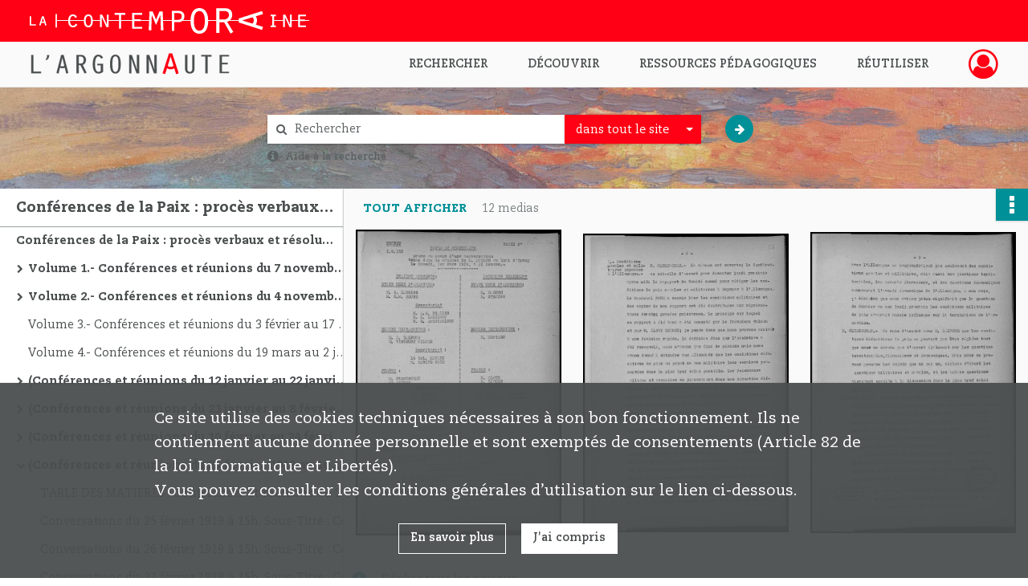

--- FILE ---
content_type: text/html; charset=UTF-8
request_url: https://argonnaute.parisnanterre.fr/ark:/14707/5q1cvjw0lfd7
body_size: 10719
content:
<!DOCTYPE html>
<html lang="fr">
    <head data-captcha="hcaptcha">
                    

    <!-- Matomo -->
    <script type="text/javascript">
        var _paq = _paq || [];

        /* This code come from https://www.cnil.fr/sites/default/files/typo/document/Configuration_piwik.pdf */
        _paq.push([function() {
            var self = this;
            function getOriginalVisitorCookieTimeout() {
                var now = new Date(),
                    nowTs = Math.round(now.getTime() / 1000),
                    visitorInfo = self.getVisitorInfo();
                var createTs = parseInt(visitorInfo[2]);
                var cookieTimeout = 33696000; // 13 mois en secondes
                return createTs + cookieTimeout - nowTs;
            }
            this.setVisitorCookieTimeout( getOriginalVisitorCookieTimeout() );
        }]);

        /* tracker methods like "setCustomDimension" should be called before "trackPageView" */
        _paq.push(['disableCookies']);
        _paq.push(['trackPageView']);
        _paq.push(['enableLinkTracking']);
        (function() {
            var u="https://contemporaine-matomo.naoned.fr/";
            _paq.push(['setTrackerUrl', u+'piwik.php']);
            _paq.push(['setSiteId', 2]);
            var d=document, g=d.createElement('script'), s=d.getElementsByTagName('script')[0];
            g.type='text/javascript'; g.async=true; g.defer=true; g.src=u+'piwik.js'; s.parentNode.insertBefore(g,s);
        })();
    </script>
    <!-- End Matomo Code -->

        
        <meta charset="utf-8">
        <title>    Conversation du 1er mars 1919 à 15h. Sous-Titre : Conférences de la paix
</title>

        <meta name="twitter:card" content="summary" /><meta property="og:url" content="https://argonnaute.parisnanterre.fr/ark:/14707/5q1cvjw0lfd7" /><meta property="og:title" content="    Conversation du 1er mars 1919 à 15h. Sous-Titre : Conférences de la paix
" /><meta property="og:description" content="Notes sur le titre : Conférences de la paix.Notes sur le contenu : (Référence : I.C.152-153) Les conditions navales et militaires imposées à l&#039;Allemagne. Rapport de la commission financière de rédaction. Demande d&#039;explications de la commission de réparation ; Rapport du Comité de rédaction économique. Conditions de Paix, militaires, navales et aériennes : Résumé du Maréchal Foch a/s de l&#039;Allemagne. Conditions de l&#039;Autriche-Hongrie. Date laquelle les conditions militaires devront être réglées. Durée d&#039;application des conditions imposées à l&#039;Allemagne. Délimitation des frontières de l&#039;Allemagne. Autorisation du transport par mer de troupes allemandes destinées à la Prusse orientale et à la Livonie." /><meta property="og:image" content="https://argonnaute.parisnanterre.fr/ark:/14707/5q1cvjw0lfd7/9695a162-4bfc-4412-bcc9-00611729a10e" /><meta name="twitter:site" content="@LaContempo_BAM" />
        <meta name="viewport" content="user-scalable=no, initial-scale=1, maximum-scale=1, minimum-scale=1, width=device-width, height=device-height"/>
        <meta name="format-detection" content="telephone=no" />

        
                    <link rel="apple-touch-icon" sizes="180x180" href="/assets/src/application/Custom/assets/static/front/favicons/apple-touch-icon.6aad8ed221ec6cf778e645ad69ccc6c0.png">
<link rel="icon" type="image/png" sizes="32x32" href="/assets/src/application/Custom/assets/static/front/favicons/favicon-32x32.35597de0f0b3b06f0af7cc8459367f0b.png">
<link rel="icon" type="image/png" sizes="16x16" href="/assets/src/application/Custom/assets/static/front/favicons/favicon-16x16.1cec971787822c544215f49716bc870b.png">
<link rel="manifest" href="/assets/src/application/Custom/assets/static/front/favicons/site.webmanifest.673f5833fe4cee53c33ffd7ae8c0ce60.json">
<link rel="mask-icon" href="/assets/src/application/Custom/assets/static/front/favicons/safari-pinned-tab.e9b9ed70a06ecbe66b03c0bab5cc121c.svg" color="#5bbad5">

<meta name="msapplication-TileColor" content="#da532c">
<meta name="theme-color" content="#ffffff">
        
        <link rel="stylesheet" type="text/css" href="/assets/assets/front/scss/common.11c0aaa86a3fb4ff77035da534847c40.css" />
        <link rel="stylesheet" type="text/css" href="/assets/assets/fonts/index.62fb4e2c9e8a75391dff4f32a9058ffc.css">

            
    <link rel="stylesheet" type="text/css" href="/assets/assets/front/scss/notice-complete.94437136beb500bef209ff99fa410dde.css" />

        <link rel="stylesheet" type="text/css" href="/assets/src/application/Custom/assets/src/scss/index.d7177bba7977cf7c6d0ee1511e6617dd.css" />
        <link rel="stylesheet" type="text/css" href="/assets/node_modules/@knight-lab/timelinejs/dist/css/timeline.1f24a26632f1a70a920eae94a02df2a0.css" />

    </head>
    <body id="notice-complete">

                    <header id="header" role="banner">
    <div class="institutional-banner-desktop">
        
    <div class="institutional-banner-burger">
                    <div class="container institutional">
        <div class="row">
                            <div class="header-footer-col col-md-12 col-lg-12 header-footer-align-left">
                    
                    
    <a href="http://www.lacontemporaine.fr"
                             rel="noopener noreferrer"            target="_blank"
            >
            <img
        src="/assets/src/application/Custom/assets/static/front/img/icono-logo/logo-header-institutional.c93ee2526ccef11ae1dea98d795cbc8a.svg"
        title="Site de La contemporaine"        alt="Site de La contemporaine"    />

    </a>
                </div>
                    </div>
    </div>

    </div>

    </div>
    <div id="main-header">
        <a id="logo" href="/" title="Aller à la page d&#039;accueil">
    <img class="logo-desktop" src="/assets/src/application/Custom/assets/static/front/img/icono-logo/logo-header.38a3d151b79a2cc986f1238eaf25ff5d.svg" alt="L&#039;Argonnaute - Bibliothèque numérique de La contemporaine"/>

                    
    <img class="logo-mobile" src="/assets/src/application/Custom/assets/static/front/img/icono-logo/logo-header-responsive.2330d143ba00a63e766eea626165bd53.svg" alt="L&#039;Argonnaute - Bibliothèque numérique de La contemporaine"/>

    <span class="sr-only">L&#039;Argonnaute - Bibliothèque numérique de La contemporaine</span>
</a>
            
<nav id="main-menu" role="navigation">
            <ul aria-label="menu principal">
                                    <li class="submenu-container"><a href="#">Rechercher</a>
    <ul class="subnav">
                    <li><a
    href="/search/form/743270ec-fe54-4db8-8dce-24aa1c7b0c13"
    title="Aller à la page : &quot;Recherche avancée&quot;"
>Recherche avancée</a>
</li>
                    <li><a
    href="/search/form/a68e5fea-8c01-480f-9370-0fb6eba490a4"
    title="Aller à la page : &quot;Rechercher une image&quot;"
>Rechercher une image</a>
</li>
                    <li><a
    href="/page/recherche-ciblee"
    title="Aller à la page : &quot;Explorer un fonds&quot;"
>Explorer un fonds</a>
</li>
                    <li><a
    href="/page/aide-a-la-recherche-1"
    title="Aller à la page : &quot;Aide à la recherche&quot;"
>Aide à la recherche</a>
</li>
            </ul>
</li>
                                <li class="submenu-container"><a href="#">Découvrir</a>
    <ul class="subnav">
                    <li><a
    href="/page/nouveautes"
    title="Aller à la page : &quot;Nouveautés&quot;"
>Nouveautés</a>
</li>
                    <li><a
    href="/page/decouvrir-l-argonnaute"
    title="Aller à la page : &quot;Découvrir l&#039;Argonnaute&quot;"
>Découvrir l&#039;Argonnaute</a>
</li>
                    <li><a
    href="/page/les-fonds-de-la-premiere-guerre-mondiale"
    title="Aller à la page : &quot;Fonds de la première guerre mondiale&quot;"
>Fonds de la première guerre mondiale</a>
</li>
                    <li><a
    href="/page/nos-collections"
    title="Aller à la page : &quot;Nos collections&quot;"
>Nos collections</a>
</li>
                    <li><a
    href="/page/le-coin-de-la-recherche"
    title="Aller à la page : &quot;Le coin de la recherche&quot;"
>Le coin de la recherche</a>
</li>
            </ul>
</li>
                                <li class="submenu-container"><a href="#">Ressources pédagogiques</a>
    <ul class="subnav">
                    <li><a
    href="/page/ressources-pedagogiques"
    title="Aller à la page : &quot;Toutes les ressources&quot;"
>Toutes les ressources</a>
</li>
                    <li><a
    href="/page/la-premiere-guerre-mondiale"
    title="Aller à la page : &quot;La première guerre mondiale&quot;"
>La première guerre mondiale</a>
</li>
                    <li><a
    href="/page/la-montee-des-fascismes-dans-les-annees-1930"
    title="Aller à la page : &quot;La montée des fascismes dans les années 1930&quot;"
>La montée des fascismes dans les années 1930</a>
</li>
                    <li><a
    href="/page/la-deuxieme-guerre-mondiale"
    title="Aller à la page : &quot;La deuxième guerre mondiale&quot;"
>La deuxième guerre mondiale</a>
</li>
            </ul>
</li>
                                <li class="submenu-container"><a href="#">Réutiliser</a>
    <ul class="subnav">
                    <li><a
    href="/page/licences-d-utilisation"
    title="Aller à la page : &quot;Licences d&#039;utilisation&quot;"
>Licences d&#039;utilisation</a>
</li>
                    <li><a
    href="/page/demander-une-reproduction-de-document"
    title="Aller à la page : &quot;Demande de reproduction&quot;"
>Demande de reproduction</a>
</li>
            </ul>
</li>
            
        </ul>
    </nav>
<nav id="burger-main-menu" class="left" role="navigation">
            <div>
            <label for="burger-sidebar" class="toggle" aria-label="Ouvrir le menu déroulant">
                <span class="sr-only">Ouvrir le menu déroulant</span>
                <span class="icon-bar"></span>
                <span class="icon-bar"></span>
                <span class="icon-bar"></span>
            </label>
            <input type="checkbox" id="burger-sidebar" class="sidebartoggler">

            <div class="page-wrap">
                <div class="sidebar">
                    <ul class="mainnav">
                                                <li class="submenu-container"><a href="#">Rechercher</a>
    <ul class="subnav">
                    <li><a
    href="/search/form/743270ec-fe54-4db8-8dce-24aa1c7b0c13"
    title="Aller à la page : &quot;Recherche avancée&quot;"
>Recherche avancée</a>
</li>
                    <li><a
    href="/search/form/a68e5fea-8c01-480f-9370-0fb6eba490a4"
    title="Aller à la page : &quot;Rechercher une image&quot;"
>Rechercher une image</a>
</li>
                    <li><a
    href="/page/recherche-ciblee"
    title="Aller à la page : &quot;Explorer un fonds&quot;"
>Explorer un fonds</a>
</li>
                    <li><a
    href="/page/aide-a-la-recherche-1"
    title="Aller à la page : &quot;Aide à la recherche&quot;"
>Aide à la recherche</a>
</li>
            </ul>
</li>
                                <li class="submenu-container"><a href="#">Découvrir</a>
    <ul class="subnav">
                    <li><a
    href="/page/nouveautes"
    title="Aller à la page : &quot;Nouveautés&quot;"
>Nouveautés</a>
</li>
                    <li><a
    href="/page/decouvrir-l-argonnaute"
    title="Aller à la page : &quot;Découvrir l&#039;Argonnaute&quot;"
>Découvrir l&#039;Argonnaute</a>
</li>
                    <li><a
    href="/page/les-fonds-de-la-premiere-guerre-mondiale"
    title="Aller à la page : &quot;Fonds de la première guerre mondiale&quot;"
>Fonds de la première guerre mondiale</a>
</li>
                    <li><a
    href="/page/nos-collections"
    title="Aller à la page : &quot;Nos collections&quot;"
>Nos collections</a>
</li>
                    <li><a
    href="/page/le-coin-de-la-recherche"
    title="Aller à la page : &quot;Le coin de la recherche&quot;"
>Le coin de la recherche</a>
</li>
            </ul>
</li>
                                <li class="submenu-container"><a href="#">Ressources pédagogiques</a>
    <ul class="subnav">
                    <li><a
    href="/page/ressources-pedagogiques"
    title="Aller à la page : &quot;Toutes les ressources&quot;"
>Toutes les ressources</a>
</li>
                    <li><a
    href="/page/la-premiere-guerre-mondiale"
    title="Aller à la page : &quot;La première guerre mondiale&quot;"
>La première guerre mondiale</a>
</li>
                    <li><a
    href="/page/la-montee-des-fascismes-dans-les-annees-1930"
    title="Aller à la page : &quot;La montée des fascismes dans les années 1930&quot;"
>La montée des fascismes dans les années 1930</a>
</li>
                    <li><a
    href="/page/la-deuxieme-guerre-mondiale"
    title="Aller à la page : &quot;La deuxième guerre mondiale&quot;"
>La deuxième guerre mondiale</a>
</li>
            </ul>
</li>
                                <li class="submenu-container"><a href="#">Réutiliser</a>
    <ul class="subnav">
                    <li><a
    href="/page/licences-d-utilisation"
    title="Aller à la page : &quot;Licences d&#039;utilisation&quot;"
>Licences d&#039;utilisation</a>
</li>
                    <li><a
    href="/page/demander-une-reproduction-de-document"
    title="Aller à la page : &quot;Demande de reproduction&quot;"
>Demande de reproduction</a>
</li>
            </ul>
</li>
            
                    </ul>
                    
    <div class="institutional-banner-burger">
                    <div class="container institutional">
        <div class="row">
                            <div class="header-footer-col col-md-12 col-lg-12 header-footer-align-left">
                    
                    
    <a href="http://www.lacontemporaine.fr"
                             rel="noopener noreferrer"            target="_blank"
            >
            <img
        src="/assets/src/application/Custom/assets/static/front/img/icono-logo/logo-header-institutional.c93ee2526ccef11ae1dea98d795cbc8a.svg"
        title="Site de La contemporaine"        alt="Site de La contemporaine"    />

    </a>
                </div>
                    </div>
    </div>

    </div>

                </div>
            </div>
        </div>
    </nav>
<nav id="user-profile" role="navigation">
    <ul>
                    <li class="user-profile submenu-container">
                            <a href="/user/login?targetRoute=identifiers.front.ark.routing.external&amp;targetRouteParameters%5BarkUrlPath%5D=14707/5q1cvjw0lfd7" class="user-profile-icon-container" title="Mon espace personnel">
                <i class="fa fa-user-circle-o" aria-hidden="true"></i>
            </a>
            <ul class="subnav">
                <li>
                    <a href="/user/login?targetRoute=identifiers.front.ark.routing.external&amp;targetRouteParameters%5BarkUrlPath%5D=14707/5q1cvjw0lfd7" title="Se connecter">Se connecter</a>
                </li>
                                    <li>
                        <a href="/register" title="S&#039;inscrire">S&#039;inscrire</a>
                    </li>
                            </ul>

                </li>
    
    </ul>
</nav>
<nav id="burger-user-profile" class="right" role="navigation">
    <label for="profile-sidebar" class="toggle">
                    <i class="fa fa-user-circle-o user-profile-icon " aria-hidden="true"></i>
    
    </label>
    <input type="checkbox" id="profile-sidebar" class="sidebartoggler">

    <div class="page-wrap">
        <div class="sidebar">
            <ul class="mainnav">
                                                <li>
                <a href="/user/login?targetRoute=identifiers.front.ark.routing.external&amp;targetRouteParameters%5BarkUrlPath%5D=14707/5q1cvjw0lfd7" title="Se connecter">Se connecter</a>
            </li>
                            <li>
                    <a href="/register" title="S&#039;inscrire">S&#039;inscrire</a>
                </li>
                        
            </ul>
        </div>
    </div>
</nav>


    </div>
</header>
        
        <div id="old-browsers" class="disclaimer">
    <div class="text">
        Ce portail est conçu pour être utilisé sur les navigateurs Chrome, Firefox, Safari et Edge. Pour une expérience optimale, nous vous invitons à utiliser l&#039;un de ces navigateurs.
    </div>
    <div class="buttons">
        <button type="button" class="btn btn-primary" id="old-browsers-accept">J&#039;ai compris</button>
    </div>
</div>

        <main role="main" id="page-top">

                                        
            
            <section class="section-search wide no-print" style="background-image:url(/images/8d0affdb-26bf-4338-aa4a-47c74a91a6f6_global_search_banner.jpg)">
    <div class="search-content clearfix" role="search">
        <form id="search" action="https://argonnaute.parisnanterre.fr/search/results" method="GET" class="select-search">
            <div class="search-content-field clearfix">
                <i class="fal fa-search" aria-hidden="true"></i>
                <label for="search-input">Moteur de recherche</label>
                <input type="text"
                       id="search-input"
                       name="q"
                       class="form-control"
                       placeholder="Rechercher"
                       value=""
                       required pattern=".*\S.*"
                       aria-label="Rechercher à travers le moteur de recherche"/>
            </div>
                        
                <div class="scope-select">
        <select name="scope" class="selectpicker" style="display: none">
            <option value="all" selected>dans tout le site</option>
            <option value="archival">dans les documents</option>
            <option value="page">dans les pages</option>
        </select>
    </div>

            <button type="submit" data-toggle="tooltip" data-placement="top" title="Rechercher" class="accent round fal fa-arrow-right"></button>
        </form>
        <form id="search-navigation" action="https://argonnaute.parisnanterre.fr/search/results" method="GET">
                    </form>
    </div>

    <div class="help-search clearfix">
        <i class="fas fa-info-circle" aria-hidden="true"></i>
        <a data-toggle="modal" data-target="#searchHelp" href="" title="Plus d&#039;informations sur l&#039;aide à la recherche">Aide à la recherche</a>
    </div>
    <div class="modal fade" data-url="/search/help" id="searchHelp" aria-hidden="true">
        <div class="modal-dialog" role="document">
            <div class="modal-content">
                <div class="modal-header">
                    <h2 class="modal-title">Aide à la recherche</h2>
                    <button type="button" class="close" data-dismiss="modal"><span aria-hidden="true">&times;</span></button>
                </div>
                <div class="modal-body"></div>
            </div>
        </div>
    </div>
</section>



            
                            
<aside class="alert-container row">
</aside>
            
            <div class="container">
                
<section class="notice clearfix row">
    <div class="col-4 list-notice">
        
    <h2 id="finding-aid" title="Conférences de la Paix : procès verbaux et résolutions">Conférences de la Paix : procès verbaux et résolutions</h2>
            <div id="classification-plan-navigation"
             data-url="https://argonnaute.parisnanterre.fr/api/classificationPlan/v1/tree/e0b12444-926e-4ba0-8c94-65125e093a2e_ab2acb9e-4f36-4267-ba99-4619b69d21fa"
             data-record-content-target="notice-content"
             data-current-node-id="e0b12444-926e-4ba0-8c94-65125e093a2e_ab2acb9e-4f36-4267-ba99-4619b69d21fa"
        ></div>
    
    </div>
    <div id="notice-content" class="content-notice col-12 col-sm-8">
        
    
<div
    id="actionbar"
            data-bookmark-url="https://argonnaute.parisnanterre.fr/user/api/v1/bookmark/record/5q1cvjw0lfd7"
        data-bookmark-data="{}"
        data-bookmark-list-url="https://argonnaute.parisnanterre.fr/user/bookmarks"
        data-logged-in=""
        data-bookmarked=""
            data-social="1"     data-print="1"
    data-site-name="L&#039;Argonnaute - Bibliothèque numérique de La contemporaine"
    data-page-title="    Conversation du 1er mars 1919 à 15h. Sous-Titre : Conférences de la paix
"
    data-share-mail-body="Bonjour,
Je vous recommande cette page :
https%3A%2F%2Fargonnaute.parisnanterre.fr%2Fark%3A%2F14707%2F5q1cvjw0lfd7
Bonne consultation !
"
    ></div>



        
    
            <div class="img-notice">
            <p>
                                                        <a href="/ark:/14707/5q1cvjw0lfd7/55f46ca6-d6e3-426b-b65e-2c887c58dcdd" class="no-print bloc-media-sub-info" rel="noopener noreferrer" target="_blank">
                        Tout afficher
                    </a>
                                <span>
                                    12 medias

                            </span>
            </p>

            <ul>
                                    <li>
                        <a href="/ark:/14707/5q1cvjw0lfd7/9695a162-4bfc-4412-bcc9-00611729a10e" class="image-thumbnail" rel="noopener noreferrer" target="_blank">
                            <span class="qs">Afficher</span>
                            <img class="list-picture img-fluid" src="/images/9695a162-4bfc-4412-bcc9-00611729a10e_img-notice.jpg" alt="Conversation du 1er mars 1919 à 15h. Sous-Titre : Conférences de la paix">
                        </a>
                    </li>
                                    <li>
                        <a href="/ark:/14707/5q1cvjw0lfd7/40e77395-95cb-4e3f-a8f8-67ce881f01ac" class="image-thumbnail" rel="noopener noreferrer" target="_blank">
                            <span class="qs">Afficher</span>
                            <img class="list-picture img-fluid" src="/images/40e77395-95cb-4e3f-a8f8-67ce881f01ac_img-notice.jpg" alt="Conversation du 1er mars 1919 à 15h. Sous-Titre : Conférences de la paix">
                        </a>
                    </li>
                                    <li>
                        <a href="/ark:/14707/5q1cvjw0lfd7/e78ed1f0-dc95-4b9c-88ce-716d9cf17b53" class="image-thumbnail" rel="noopener noreferrer" target="_blank">
                            <span class="qs">Afficher</span>
                            <img class="list-picture img-fluid" src="/images/e78ed1f0-dc95-4b9c-88ce-716d9cf17b53_img-notice.jpg" alt="Conversation du 1er mars 1919 à 15h. Sous-Titre : Conférences de la paix">
                        </a>
                    </li>
                            </ul>
        </div>
    

<div
    class="collapse-toggle-all show"
    data-parentRecords-fold="Replier"
    data-parentRecords-unfold="Déplier"
>
    <span>Déplier</span> tous les niveaux
</div>

    
<section class="notice-info notice-2">
    <div class="intitup
        collapsed                " data-target="#notice2"
        data-toggle="collapse"        aria-expanded="true">

                    <h2>    Conférences de la Paix : procès verbaux et résolutions
</h2>
            </div>
    <div class="clearfix detail collapse-await " id="notice2" aria-expanded="true">
        <div class="groups">
            
    <div class="group">
                
            <div class="row ">
            <div class="attribut-col col-xl-3 col-lg-5 col-md-5 col-sm-5">
                <p class="attribut">Cote/Cotes extrêmes</p>
            </div>
            <div class="content-col col-xl-9 col-lg-7 col-md-7 col-sm-7 ">
                <div class="content">        <div class="read-more" data-more="Afficher plus" data-less="Afficher moins">F delta rés 0801</div>
</div>
            </div>
        </div>
    

                                            
    

                                                                
            <div class="row ">
            <div class="attribut-col col-xl-3 col-lg-5 col-md-5 col-sm-5">
                <p class="attribut">Date</p>
            </div>
            <div class="content-col col-xl-9 col-lg-7 col-md-7 col-sm-7 ">
                <div class="content">        <div class="read-more" data-more="Afficher plus" data-less="Afficher moins"><span>01/01/1918 - 01/12/1919</span></div>
</div>
            </div>
        </div>
    


                
    


                
    


                            
    

    
                    
    


                    
    


                    
    



                            
    

    
                    
    


                    
    



                            
    

    
                            
    

    
    </div>




    <div class="group">
                                                    
            <div class="row ">
            <div class="attribut-col col-xl-3 col-lg-5 col-md-5 col-sm-5">
                <p class="attribut">Présentation du contenu</p>
            </div>
            <div class="content-col col-xl-9 col-lg-7 col-md-7 col-sm-7 ">
                <div class="content">        <div class="read-more" data-more="Afficher plus" data-less="Afficher moins"><p>Procès verbaux de conférences, conseil supérieur de guerre, réunions et conversations tenues en France et à Londres. Résolutions en français et en anglais.</p></div>
</div>
            </div>
        </div>
    

    
            
                            
    

    
                            
    

    
                            
    

    
    </div>


    <div class="group">
                            
    

    
                                                    
            <div class="row ">
            <div class="attribut-col col-xl-3 col-lg-5 col-md-5 col-sm-5">
                <p class="attribut">Conditions d&#039;utilisation</p>
            </div>
            <div class="content-col col-xl-9 col-lg-7 col-md-7 col-sm-7 ">
                <div class="content">        <div class="read-more" data-more="Afficher plus" data-less="Afficher moins"><p>Sauf mention contraire exprimée au niveau de chaque document, les reproductions numériques des documents décrits dans cette partie sont sous licence ouverte. </p></div>
</div>
            </div>
        </div>
    

    
            
                            
    

    
                            
    

    
                            
    

    
    </div>






    <div class="group">
        
                                                            
    

        
                                                                                                                                                                                                                        
            <div class="row ">
            <div class="attribut-col col-xl-3 col-lg-5 col-md-5 col-sm-5">
                <p class="attribut">Mots clés matières</p>
            </div>
            <div class="content-col col-xl-9 col-lg-7 col-md-7 col-sm-7 ">
                <div class="content">        <div class="read-more" data-more="Afficher plus" data-less="Afficher moins"><a href="/search/results?target=controlledAccessSubject&amp;keyword=Conf%C3%A9rence%20de%20la%20Paix" title='Rechercher "Conférence de la Paix"'>Conférence de la Paix</a><span>, </span><a href="/search/results?target=controlledAccessSubject&amp;keyword=Conf%C3%A9rence%20interalli%C3%A9e" title='Rechercher "Conférence interalliée"'>Conférence interalliée</a><span>, </span><a href="/search/results?target=controlledAccessSubject&amp;keyword=Conseil%20Sup%C3%A9rieur%20de%20guerre" title='Rechercher "Conseil Supérieur de guerre"'>Conseil Supérieur de guerre</a></div>
</div>
            </div>
        </div>
    

        
                                                            
    

        
                                                            
    

        
                                                            
    

        
                                                            
    


                
                                                                                    
    


        
                                                                                                                                                                                                                                                                            
            <div class="row ">
            <div class="attribut-col col-xl-3 col-lg-5 col-md-5 col-sm-5">
                <p class="attribut">Mots clés typologiques</p>
            </div>
            <div class="content-col col-xl-9 col-lg-7 col-md-7 col-sm-7 ">
                <div class="content">        <div class="read-more" data-more="Afficher plus" data-less="Afficher moins"><a href="/search/results?target=controlledAccessPhysicalCharacteristic&amp;keyword=Archives" title='Rechercher "Archives"'>Archives</a><span>, </span><a href="/search/results?target=controlledAccessPhysicalCharacteristic&amp;keyword=Document%20officiel" title='Rechercher "Document officiel"'>Document officiel</a><span>, </span><a href="/search/results?target=controlledAccessPhysicalCharacteristic&amp;keyword=Polycopi%C3%A9" title='Rechercher "Polycopié"'>Polycopié</a><span>, </span><a href="/search/results?target=controlledAccessPhysicalCharacteristic&amp;keyword=Manuscrit" title='Rechercher "Manuscrit"'>Manuscrit</a></div>
</div>
            </div>
        </div>
    

        
                                                            
    

        
                                                            
    


    </div>
        </div>
            </div>
</section>
    
<section class="notice-info notice-1">
    <div class="intitup
        collapsed                " data-target="#notice1"
        data-toggle="collapse"        aria-expanded="true">

                    <h2>    (Conférences et réunions du 25 février 1919 au 10 mars 1919). Sous-Titre : Conférences de la paix
</h2>
            </div>
    <div class="clearfix detail collapse-await " id="notice1" aria-expanded="true">
        <div class="groups">
            
    <div class="group">
                
            <div class="row ">
            <div class="attribut-col col-xl-3 col-lg-5 col-md-5 col-sm-5">
                <p class="attribut">Cote/Cotes extrêmes</p>
            </div>
            <div class="content-col col-xl-9 col-lg-7 col-md-7 col-sm-7 ">
                <div class="content">        <div class="read-more" data-more="Afficher plus" data-less="Afficher moins">F delta rés 0801/(2)/04</div>
</div>
            </div>
        </div>
    

                                            
    

                                                                
            <div class="row ">
            <div class="attribut-col col-xl-3 col-lg-5 col-md-5 col-sm-5">
                <p class="attribut">Date</p>
            </div>
            <div class="content-col col-xl-9 col-lg-7 col-md-7 col-sm-7 ">
                <div class="content">        <div class="read-more" data-more="Afficher plus" data-less="Afficher moins"><span>25/02/1919 - 10/03/1919</span></div>
</div>
            </div>
        </div>
    


                
    


                
            <div class="row ">
            <div class="attribut-col col-xl-3 col-lg-5 col-md-5 col-sm-5">
                <p class="attribut">Description physique</p>
            </div>
            <div class="content-col col-xl-9 col-lg-7 col-md-7 col-sm-7 ">
                <div class="content">        <div class="read-more" data-more="Afficher plus" data-less="Afficher moins"><span>Nombre de parties : 349 ; 1 dossier</span></div>
</div>
            </div>
        </div>
    


                            
    

    
                    
    


                    
    


                    
    



                            
    

    
                    
    


                    
    



                            
    

    
                            
    

    
    </div>




    <div class="group">
                                                    
            <div class="row ">
            <div class="attribut-col col-xl-3 col-lg-5 col-md-5 col-sm-5">
                <p class="attribut">Présentation du contenu</p>
            </div>
            <div class="content-col col-xl-9 col-lg-7 col-md-7 col-sm-7 ">
                <div class="content">        <div class="read-more" data-more="Afficher plus" data-less="Afficher moins"><p>Notes sur le titre : Conférences de la paix. Notes sur le contenu : Conversations du 25 février 1919 à 15h La Dette Autrichienne, Pologne : Envoi de l'armée du Généra Haller. Règlement de la situation sur le front occidental avant de procéder à l'étude du problème oriental. Projet de télégramme à la Commission alliée en Pologne. Télégramme au Conseil Maritime allié de Londres. Maroc : L'Acte d'Algésiras Conversations du 26 février 1919 à 15h La Frontière germano-polonaise. Exposé de M. Tardieu au nom de la Commission des Affaires de Belgique. Création d'une zone neutre en Transylvanie. Exposé de la députation arménienne . Annexe « A » Rapport sur la création d'une zone neutre entre Hongrois et Roumains en Transylvanie, annexe « B » Déclaration de M. Aharouian. Annexe « C » : Déclarations de Boghos Nubar Pacha Conversations du 27 février 1919 à 15h. Texte d'une résolution concernant la procédure à suivre sur la détermination des frontières. Résolution du Colonel House. Proposition de M. Sonnino au sujet du nombre de délégués. Proposition de nommer un délégué adjoint permanent. Les décisions du Comité de coordination devront être soumises à la Conférences des grandes puissances : exposé des représentants sionistes . Exposé de M Sokolow membre de l'organisation sioniste. Exposé de M Waizmann. Exposé de M. Ussischkins, membre du comite exécutif de l'association sioniste et président de l'Assemblée nationale juive de la Russie du Nord. Exposé de M. Spire au nom des sionistes français. Exposé de M. Sylvain Levy, professeur au Collège de France à Paris. Ordre du jour de la prochaine séance : Maroc, Les Iles Aaland. Ordre du jour du 1er mars : zone neutre en Transylvanie. Conversation du 1er mars 1919 à 15h Les conditions navales et militaires imposées à l'Allemagne. Rapport de la commission financière de rédaction. Demande d'explications de la commission de réparation ; Rapport du Comité de rédaction économique. Conditions de Paix, militaires, navales et aériennes : Résumé du Maréchal Foch a/s de l'Allemagne. Conditions de l'Autriche-Hongrie. Date laquelle les conditions militaires devront être réglées. Durée d'application des conditions imposées à l'Allemagne. Délimitation des frontières de l'Allemagne. Autorisation du transport par mer de troupes allemandes destinées à la Prusse orientale et à la Livonie. Conversations du 5 mars 1919 à 15h. Représentation belge aux délibérations des préliminaires de Paix du CSG. Audition d'une délégation danoise. Audition du Luxembourg. Dépenses des troupes d'occupation des Pays Rhénans. Procédure complémentaire concernant le dépôt des rapports des Comités et Commissions. Demande des Puissances à intérêts limité tendant à obtenir une plus large représentation dans les commissions financières et économiques. Ravitaillement de l'Autriche. Coopération de l'Allemagne dans la résistance au Bolcheviks. Exposé au nom du roi de Monténégro. Séance du CSG du 6 mars 1919 à 15h. Proposition américaine au sujet de la rédaction par les Comités et Commissions des avis concernant les conditions des préliminaires de Paix. Rapport de la Commission d'Armistice du Ravitaillement. Conditions militaires de Paix avec l'Allemagne. Conditions navales de Paix avec l'Allemagne. Annexe « A » Règlement concernant le statut militaire définitif de l'Allemagne. Annexe « B » Conditions navales de Paix avec l'Allemagne proposées par les Amiraux Alliés et associés. Conclusions . Séance du CSG du 7 mars 1919 à 15h. Rapport de la commission des Affaires de Belgique sur les traités de 1839. Interruption des négociations de Spa. Proposition de M. Lansing pour la constitution d'une Commission chargée d'étudier la question des câbles sous-marins ennemis. Ravitaillement de l'Autriche-Hongrie et blocus Italien à Laybach. Conditions de Paix militaires, navales et aériennes : suppression du Service de l'Aviation Allemande, révision des conditions navales. Séance du CSG du 8 mars 1919 à 15h. Levée du blocus dans l'Adriatique. Désignation des généraux devant se rendre à Laybach. Rapport de la Commission belge au sujet du traité de 1839. Représentation des petites puissances dans les Commissions financières et économiques. Ravitaillement de l'Allemagne, rupture des négociations de Spa. Séance du CSG du 10 mars 1919 à 15h. Représentation des Puissances à intérêts spéciaux dans les commissions économiques et financière. Conditions militaires de Paix : Renvoi de l'ensemble de la convention au comité de rédaction, divergences d'opinion des experts militaires français et italiens. Ordre du jour des séances suivantes : Projet de règlement du statut militaire définitif de l'Allemagne..</p></div>
</div>
            </div>
        </div>
    

    
            
                            
    

    
                            
    

    
                            
    

    
    </div>


    <div class="group">
                            
    

    
                            
    

    
                                                    
            <div class="row ">
            <div class="attribut-col col-xl-3 col-lg-5 col-md-5 col-sm-5">
                <p class="attribut">Langue des unités documentaires</p>
            </div>
            <div class="content-col col-xl-9 col-lg-7 col-md-7 col-sm-7 ">
                <div class="content">        <div class="read-more" data-more="Afficher plus" data-less="Afficher moins"><span>Français</span></div>
</div>
            </div>
        </div>
    

    
            
                            
    

    
                            
    

    
    </div>






    <div class="group">
        
                                                                                                                                                                                                                                                                                                                                                                                    
            <div class="row ">
            <div class="attribut-col col-xl-3 col-lg-5 col-md-5 col-sm-5">
                <p class="attribut">Mots clés lieux</p>
            </div>
            <div class="content-col col-xl-9 col-lg-7 col-md-7 col-sm-7 ">
                <div class="content">        <div class="read-more" data-more="Afficher plus" data-less="Afficher moins"><a href="/search/results?target=controlledAccessGeographicName&amp;keyword=Allemagne" title='Rechercher "Allemagne"'>Allemagne</a><span>, </span><a href="/search/results?target=controlledAccessGeographicName&amp;keyword=pologne" title='Rechercher "pologne"'>pologne</a><span>, </span><a href="/search/results?target=controlledAccessGeographicName&amp;keyword=Mont%C3%A9n%C3%A9gro" title='Rechercher "Monténégro"'>Monténégro</a><span>, </span><a href="/search/results?target=controlledAccessGeographicName&amp;keyword=Palestine" title='Rechercher "Palestine"'>Palestine</a><span>, </span><a href="/search/results?target=controlledAccessGeographicName&amp;keyword=Palestine" title='Rechercher "Palestine"'>Palestine</a><span>, </span><a href="/search/results?target=controlledAccessGeographicName&amp;keyword=TRANSYLVANIE" title='Rechercher "TRANSYLVANIE"'>TRANSYLVANIE</a></div>
</div>
            </div>
        </div>
    

        
                                                                                                                                                                                                                                                                                                                                                                                                                                                                                                                                                                                                                                                                                                                                                                                                                                                                                                                            
            <div class="row ">
            <div class="attribut-col col-xl-3 col-lg-5 col-md-5 col-sm-5">
                <p class="attribut">Mots clés matières</p>
            </div>
            <div class="content-col col-xl-9 col-lg-7 col-md-7 col-sm-7 ">
                <div class="content">        <div class="read-more" data-more="Afficher plus" data-less="Afficher moins"><a href="/search/results?target=controlledAccessSubject&amp;keyword=Palestine,%20Foyer%20National%20Juif%20POLOGNE%20SPA," title='Rechercher "Palestine, Foyer National Juif POLOGNE SPA,"'>Palestine, Foyer National Juif POLOGNE SPA,</a><span>, </span><a href="/search/results?target=controlledAccessSubject&amp;keyword=Aq%20Paix" title='Rechercher "Aq Paix"'>Aq Paix</a><span>, </span><a href="/search/results?target=controlledAccessSubject&amp;keyword=Conf%C3%A9rence%20de%20la%20paix" title='Rechercher "Conférence de la paix"'>Conférence de la paix</a><span>, </span><a href="/search/results?target=controlledAccessSubject&amp;keyword=Conf%C3%A9rence%20interrali%C3%A9e" title='Rechercher "Conférence interraliée"'>Conférence interraliée</a><span>, </span><a href="/search/results?target=controlledAccessSubject&amp;keyword=Conseil%20sup%C3%A9rieur%20de%20guerre" title='Rechercher "Conseil supérieur de guerre"'>Conseil supérieur de guerre</a><span>, </span><a href="/search/results?target=controlledAccessSubject&amp;keyword=Dette%20Autrichienne" title='Rechercher "Dette Autrichienne"'>Dette Autrichienne</a><span>, </span><a href="/search/results?target=controlledAccessSubject&amp;keyword=Foyer%20national%20juif" title='Rechercher "Foyer national juif"'>Foyer national juif</a><span>, </span><a href="/search/results?target=controlledAccessSubject&amp;keyword=Fronti%C3%A8res" title='Rechercher "Frontières"'>Frontières</a><span>, </span><a href="/search/results?target=controlledAccessSubject&amp;keyword=Occupation" title='Rechercher "Occupation"'>Occupation</a><span>, </span><a href="/search/results?target=controlledAccessSubject&amp;keyword=Paix" title='Rechercher "Paix"'>Paix</a><span>, </span><a href="/search/results?target=controlledAccessSubject&amp;keyword=Conditions%20Ravitaillement" title='Rechercher "Conditions Ravitaillement"'>Conditions Ravitaillement</a><span>, </span><a href="/search/results?target=controlledAccessSubject&amp;keyword=Sionisme" title='Rechercher "Sionisme"'>Sionisme</a><span>, </span><a href="/search/results?target=controlledAccessSubject&amp;keyword=Assembl%C3%A9%20nationale%20juive" title='Rechercher "Assemblé nationale juive"'>Assemblé nationale juive</a><span>, </span><a href="/search/results?target=controlledAccessSubject&amp;keyword=Foyer%20national%20juif" title='Rechercher "Foyer national juif"'>Foyer national juif</a><span>, </span><a href="/search/results?target=controlledAccessSubject&amp;keyword=Foyer%20national%20juif" title='Rechercher "Foyer national juif"'>Foyer national juif</a><span>, </span><a href="/search/results?target=controlledAccessSubject&amp;keyword=N%C3%A9gociations%20d%27armistice" title="Rechercher &quot;Négociations d'armistice&quot;">Négociations d'armistice</a></div>
</div>
            </div>
        </div>
    

        
                                                                                                                                                                                                                                                                                                                                                                                                                                                                                                                                                                                                                                                                                                                                                                
            <div class="row ">
            <div class="attribut-col col-xl-3 col-lg-5 col-md-5 col-sm-5">
                <p class="attribut">Mots clés personnes</p>
            </div>
            <div class="content-col col-xl-9 col-lg-7 col-md-7 col-sm-7 ">
                <div class="content">        <div class="read-more" data-more="Afficher plus" data-less="Afficher moins"><a href="/search/results?target=controlledAccessPersonalName&amp;keyword=Aharonian" title='Rechercher "Aharonian"'>Aharonian</a><span>, </span><a href="/search/results?target=controlledAccessPersonalName&amp;keyword=ARTHUR%20JAMES%20BELIN" title='Rechercher "ARTHUR JAMES BELIN"'>ARTHUR JAMES BELIN</a><span>, </span><a href="/search/results?target=controlledAccessPersonalName&amp;keyword=BENES%20EDUARD%20BENSON" title='Rechercher "BENES EDUARD BENSON"'>BENES EDUARD BENSON</a><span>, </span><a href="/search/results?target=controlledAccessPersonalName&amp;keyword=BLISS%20TASKER%20HOWARD" title='Rechercher "BLISS TASKER HOWARD"'>BLISS TASKER HOWARD</a><span>, </span><a href="/search/results?target=controlledAccessPersonalName&amp;keyword=BONAR%20LAW" title='Rechercher "BONAR LAW"'>BONAR LAW</a><span>, </span><a href="/search/results?target=controlledAccessPersonalName&amp;keyword=ANDREW%20CAMBON" title='Rechercher "ANDREW CAMBON"'>ANDREW CAMBON</a><span>, </span><a href="/search/results?target=controlledAccessPersonalName&amp;keyword=GEORGES%20CRESPI%20SILVIO" title='Rechercher "GEORGES CRESPI SILVIO"'>GEORGES CRESPI SILVIO</a><span>, </span><a href="/search/results?target=controlledAccessPersonalName&amp;keyword=MARINE%20De%20Peretti%20DEGOUTTE" title='Rechercher "MARINE De Peretti DEGOUTTE"'>MARINE De Peretti DEGOUTTE</a><span>, </span><a href="/search/results?target=controlledAccessPersonalName&amp;keyword=Hoover%20Herbert" title='Rechercher "Hoover Herbert"'>Hoover Herbert</a><span>, </span><a href="/search/results?target=controlledAccessPersonalName&amp;keyword=CECIL,%20ROBERT" title='Rechercher "CECIL, ROBERT"'>CECIL, ROBERT</a><span>, </span><a href="/search/results?target=controlledAccessPersonalName&amp;keyword=LOUIS%20LUCIEN%20LANSING" title='Rechercher "LOUIS LUCIEN LANSING"'>LOUIS LUCIEN LANSING</a><span>, </span><a href="/search/results?target=controlledAccessPersonalName&amp;keyword=EDWARD%20MANDEL" title='Rechercher "EDWARD MANDEL"'>EDWARD MANDEL</a><span>, </span><a href="/search/results?target=controlledAccessPersonalName&amp;keyword=EDWARD%20MANDEL" title='Rechercher "EDWARD MANDEL"'>EDWARD MANDEL</a></div>
</div>
            </div>
        </div>
    

        
                                                            
    

        
                                                            
    

        
                                                            
    


                
                                                                                    
    


        
                                                                                                                                                                                                                        
            <div class="row ">
            <div class="attribut-col col-xl-3 col-lg-5 col-md-5 col-sm-5">
                <p class="attribut">Mots clés typologiques</p>
            </div>
            <div class="content-col col-xl-9 col-lg-7 col-md-7 col-sm-7 ">
                <div class="content">        <div class="read-more" data-more="Afficher plus" data-less="Afficher moins"><a href="/search/results?target=controlledAccessPhysicalCharacteristic&amp;keyword=Archives" title='Rechercher "Archives"'>Archives</a><span>, </span><a href="/search/results?target=controlledAccessPhysicalCharacteristic&amp;keyword=Document%20dactylographi%C3%A9" title='Rechercher "Document dactylographié"'>Document dactylographié</a><span>, </span><a href="/search/results?target=controlledAccessPhysicalCharacteristic&amp;keyword=Document%20officiel" title='Rechercher "Document officiel"'>Document officiel</a></div>
</div>
            </div>
        </div>
    

        
                                                            
    

        
                                                            
    


    </div>
        </div>
            </div>
</section>

<section class="notice-info notice-0">
    <div class="intitup
                        " data-target="#notice0"
        data-toggle="collapse"        aria-expanded="true">

                    <h2>    Conversation du 1er mars 1919 à 15h. Sous-Titre : Conférences de la paix
</h2>
            </div>
    <div class="clearfix detail collapse-await show" id="notice0" aria-expanded="true">
        <div class="groups">
            
    <div class="group">
                
            <div class="row ">
            <div class="attribut-col col-xl-3 col-lg-5 col-md-5 col-sm-5">
                <p class="attribut">Cote/Cotes extrêmes</p>
            </div>
            <div class="content-col col-xl-9 col-lg-7 col-md-7 col-sm-7 ">
                <div class="content">        <div class="read-more" data-more="Afficher plus" data-less="Afficher moins">F delta rés 0801/(2)/04/04</div>
</div>
            </div>
        </div>
    

                                            
    

                                                                
            <div class="row ">
            <div class="attribut-col col-xl-3 col-lg-5 col-md-5 col-sm-5">
                <p class="attribut">Date</p>
            </div>
            <div class="content-col col-xl-9 col-lg-7 col-md-7 col-sm-7 ">
                <div class="content">        <div class="read-more" data-more="Afficher plus" data-less="Afficher moins"><span>01/03/1919</span></div>
</div>
            </div>
        </div>
    


                
    


                
    


                                                    
            <div class="row ">
            <div class="attribut-col col-xl-3 col-lg-5 col-md-5 col-sm-5">
                <p class="attribut">Importance matérielle</p>
            </div>
            <div class="content-col col-xl-9 col-lg-7 col-md-7 col-sm-7 ">
                <div class="content">        <div class="read-more" data-more="Afficher plus" data-less="Afficher moins"><span>1 dossier</span></div>
</div>
            </div>
        </div>
    

    
            
                    
    


                    
    


                    
    



                            
    

    
                                                                    
            <div class="row sub-level">
            <div class="attribut-col col-xl-3 col-lg-5 col-md-5 col-sm-5">
                <p class="attribut">Particularité physique</p>
            </div>
            <div class="content-col col-xl-9 col-lg-7 col-md-7 col-sm-7 ">
                <div class="content">        <div class="read-more" data-more="Afficher plus" data-less="Afficher moins"><span>Nombre de parties : 12</span></div>
</div>
            </div>
        </div>
    


                    
    



                            
    

    
                            
    

    
    </div>




    <div class="group">
                                                    
            <div class="row ">
            <div class="attribut-col col-xl-3 col-lg-5 col-md-5 col-sm-5">
                <p class="attribut">Présentation du contenu</p>
            </div>
            <div class="content-col col-xl-9 col-lg-7 col-md-7 col-sm-7 ">
                <div class="content">        <div class="read-more" data-more="Afficher plus" data-less="Afficher moins"><p>Notes sur le titre : Conférences de la paix.</p><p>Notes sur le contenu : (Référence : I.C.152-153) Les conditions navales et militaires imposées à l'Allemagne. Rapport de la commission financière de rédaction. Demande d'explications de la commission de réparation ; Rapport du Comité de rédaction économique. Conditions de Paix, militaires, navales et aériennes : Résumé du Maréchal Foch a/s de l'Allemagne. Conditions de l'Autriche-Hongrie. Date laquelle les conditions militaires devront être réglées. Durée d'application des conditions imposées à l'Allemagne. Délimitation des frontières de l'Allemagne. Autorisation du transport par mer de troupes allemandes destinées à la Prusse orientale et à la Livonie.</p></div>
</div>
            </div>
        </div>
    

    
            
                            
    

    
                            
    

    
                            
    

    
    </div>


    <div class="group">
                            
    

    
                            
    

    
                                                    
            <div class="row ">
            <div class="attribut-col col-xl-3 col-lg-5 col-md-5 col-sm-5">
                <p class="attribut">Langue des unités documentaires</p>
            </div>
            <div class="content-col col-xl-9 col-lg-7 col-md-7 col-sm-7 ">
                <div class="content">        <div class="read-more" data-more="Afficher plus" data-less="Afficher moins"><span>Français</span></div>
</div>
            </div>
        </div>
    

    
            
                            
    

    
                            
    

    
    </div>






    <div class="group">
        
                                                            
    

        
                                                                                                                                                                    
            <div class="row ">
            <div class="attribut-col col-xl-3 col-lg-5 col-md-5 col-sm-5">
                <p class="attribut">Mots clés matières</p>
            </div>
            <div class="content-col col-xl-9 col-lg-7 col-md-7 col-sm-7 ">
                <div class="content">        <div class="read-more" data-more="Afficher plus" data-less="Afficher moins"><a href="/search/results?target=controlledAccessSubject&amp;keyword=Aq%20Paix" title='Rechercher "Aq Paix"'>Aq Paix</a><span>, </span><a href="/search/results?target=controlledAccessSubject&amp;keyword=1914_1918_ARCHIVES" title='Rechercher "1914_1918_ARCHIVES"'>1914_1918_ARCHIVES</a></div>
</div>
            </div>
        </div>
    

        
                                                            
    

        
                                                            
    

        
                                                            
    

        
                                                            
    


                
                                                                                    
    


        
                                                                                                                                                                                                                        
            <div class="row ">
            <div class="attribut-col col-xl-3 col-lg-5 col-md-5 col-sm-5">
                <p class="attribut">Mots clés typologiques</p>
            </div>
            <div class="content-col col-xl-9 col-lg-7 col-md-7 col-sm-7 ">
                <div class="content">        <div class="read-more" data-more="Afficher plus" data-less="Afficher moins"><a href="/search/results?target=controlledAccessPhysicalCharacteristic&amp;keyword=Archives" title='Rechercher "Archives"'>Archives</a><span>, </span><a href="/search/results?target=controlledAccessPhysicalCharacteristic&amp;keyword=Document%20dactylographi%C3%A9" title='Rechercher "Document dactylographié"'>Document dactylographié</a><span>, </span><a href="/search/results?target=controlledAccessPhysicalCharacteristic&amp;keyword=Document%20officiel" title='Rechercher "Document officiel"'>Document officiel</a></div>
</div>
            </div>
        </div>
    

        
                                                            
    

        
                                                            
    


    </div>
        </div>
                                <div class="record-actions">
    </div>
    
            </div>
</section>

    </div>
</section>

            </div>

        </main>

                        
    <footer id="footer" role="contentinfo">
                                
                                <div class="container default">
        <div class="row">
                            <div class="header-footer-col col-md-3 col-lg-3 header-footer-align-center">
                    
                    
    <a href="http://www.lacontemporaine.fr"
                             rel="noopener noreferrer"            target="_blank"
            >
            <img
        src="/assets/src/application/Custom/assets/static/front/img/icono-logo/logo-footer.49402c6221ca74dd9ec6b4322a0a978f.svg"
        title="Site de La contemporaine"        alt="Site de La contemporaine"    />

    </a>
                </div>
                            <div class="header-footer-col col-md-3 col-lg-3 header-footer-align-left">
                                            <span class="heading">La contemporaine</span>
                    
                    <div class="mt-0">
    <p class="mb-0">184 cours Nicole Dreyfus</p>
    <p class="mb-0">92001 Nanterre</p>
</div>
<div class="mt-2">
    <i class="fa fa-phone" aria-label="Téléphone" aria-hidden="true"></i> 01 40 97 79 00
</div>
<div class="mt-2">
    <i class="fa fa-envelope" aria-label="Courriel" aria-hidden="true"></i> contact@lacontemporaine.fr
</div>

                </div>
                            <div class="header-footer-col col-md-3 col-lg-3 header-footer-align-left">
                                            <span class="heading">Une question sur l&#039;Argonnaute ?</span>
                    
                    <div class="mt-0">
    <a class="btn" href="/page/contactez-nous" title="Nous contacter">Nous contacter</a>
</div>
                </div>
                            <div class="header-footer-col col-md-3 col-lg-3 header-footer-align-left">
                                            <span class="heading">Notre actualité</span>
                    
                    <ul class="icon-list">
    <li class="link icon-only">
        <a href="https://www.facebook.com/LaContemporaineBAM" title="Facebook de La contemporaine" rel="noopener noreferrer" target="_blank">
            <i class="nf nf-facebook-square nf-2x" aria-hidden="true"></i>
        </a>
    </li>

    <li class="link icon-only">
        <a href="https://twitter.com/LaContempo_BAM" title="Twitter de La contemporaine" rel="noopener noreferrer" target="_blank">
            <i class="nf nf-x-twitter-square nf-2x" aria-hidden="true"></i>
        </a>
    </li>

    <li class="link icon-only">
        <a href="https://www.instagram.com/lacontemporainebam" title="Instagram de La contemporaine" rel="noopener noreferrer" target="_blank">
            <i class="nf nf-instagram-square nf-2x" aria-hidden="true"></i>
        </a>
    </li>
</ul>
<ul class="links">
    <li class="link">
        <a href="http://lacontemporaine.fr/newsletters-de-la-bdic" title="S'abonner à la lettre d'information" rel="noopener noreferrer" target="_blank">
            Lettre d'information
        </a>
    </li>

    <li class="link">
        <a href="http://lacontemporaine.fr/publications-librairie/le-journal-de-la-bdic" title="Journal de La contemporaine" rel="noopener noreferrer" target="_blank">
            Journal de La contemporaine
        </a>
    </li>
</ul>                </div>
                    </div>
    </div>

                                                            <div class="container institutional">
        <div class="row">
                            <div class="header-footer-col col-md-12 col-lg-12 header-footer-align-left">
                    
                    <ul class="links">
            <li class="link
">
        <a href="/page/conditions-generales-d-utilisation"
         title="Consulter les Conditions Générales d&#039;Utilisation"             >
                            Conditions Générales d&#039;Utilisation
            </a>
    </li>
            <li class="link
">
        <a href="/page/conditions-generales-d-utilisation"
         title="Consulter les mentions légales"             >
                            Mentions légales
            </a>
    </li>
            <li class="link
">
        <a href="/page/conditions-generales-d-utilisation"
         title="Consulter la politique de confidentialité"             >
                            Politique de confidentialité
            </a>
    </li>
            <li class="link
">
        <a href="/page/accessibilite"
         title="Consulter l&#039;accessibilité"             >
                            Accessibilité
            </a>
    </li>
            <li class="link
">
        <a href="/page/credits"
         title="Consulter les crédits"             >
                            Crédits
            </a>
    </li>
    </ul>
                </div>
                    </div>
    </div>

                        </footer>
        
        <a href="#page-top" id="scrollup" class="no-print" title="Revenir en haut de la page">
            <i class="fa fa-angle-up" aria-hidden="true"></i>
            <span class="sr-only">Revenir en haut de la page</span>
        </a>

                                    <script src="/assets/common.921f689e6d3697160aa6.js"></script>
                            <script src="/assets/vendor.front.9dfc1fd6787d23737655.js"></script>
                            <script src="/assets/front.977bcec9ff0bb8e69a8e.js"></script>
                    
        <div id="rgpd-infos"
     class="disclaimer"
     >
    <div class="text">
        <p>
            Ce site utilise des <span lang="en">cookies</span> techniques nécessaires à son bon fonctionnement. Ils ne contiennent aucune donnée personnelle et sont exemptés de consentements (Article 82 de la loi Informatique et Libertés).
        </p>
        <p>
                            Vous pouvez consulter les conditions générales d’utilisation sur le lien ci-dessous.
                    </p>
    </div>
    <div class="buttons">
                                    <a href="/page/conditions-generales-d-utilisation" rel="noopener noreferrer" target="_blank" class="btn btn-secondary" title="En savoir plus sur les conditions générales d&#039;utilisation">
            En savoir plus
        </a>
        <button type="button" class="btn btn-primary" id="rgpd-infos-understand">J&#039;ai compris</button>
    </div>

</div>
        
    </body>
</html>
